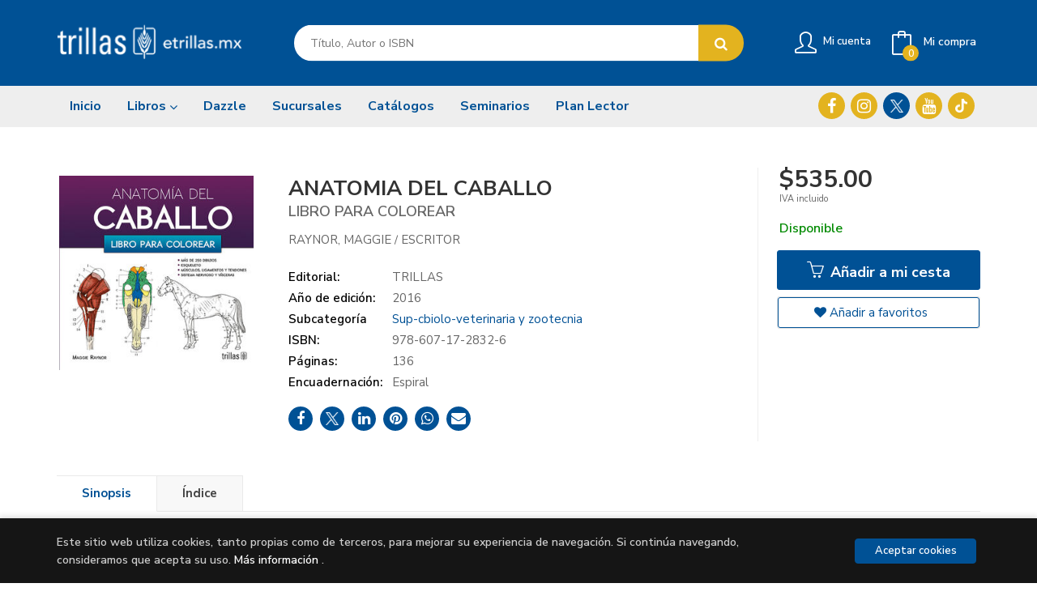

--- FILE ---
content_type: text/html; charset=UTF-8
request_url: https://etrillas.mx/libro/anatomia-del-caballo_11672
body_size: 12508
content:
<!DOCTYPE html>
<html lang="es">
<head>
    <title>ANATOMIA DEL CABALLO. LIBRO PARA COLOREAR. RAYNOR, MAGGIE / Escritor. 9786071728326  Editorial Trillas</title>
    <meta name="google-site-verification" content="kF7TVTbEiH4kyZtM5o-uKVemYSX7E17CMCHhswpb06g" />
    <meta charset="utf-8">
    <meta name="viewport" content="width=device-width, initial-scale=1.0">
    <meta name="description" content="ANATOMIA DEL CABALLO. LIBRO PARA COLOREAR, RAYNOR, MAGGIE / Escritor, $535.00. Este libro cuenta con más de 250 dibujos que ayudarán a las nuevas generaciones de e...">
    <meta name="keywords" content="ANATOMIA DEL CABALLO. LIBRO PARA COLOREAR, RAYNOR, MAGGIE / Escritor">
    <meta name="revisit" content="15 days">
    <meta name="revisit-after" content="1 days">
        <link rel="image_src" href="https://etrillas.mx/imagenes/9786071/978607172832.JPG">
    <meta property="og:type" content="product">
    <meta property="og:image" content="https://etrillas.mx/imagenes/9786071/978607172832.JPG">
    <meta property="og:url" content="https://etrillas.mx/libro/anatomia-del-caballo_11672">
    <meta property="og:title" content="ANATOMIA DEL CABALLO. LIBRO PARA COLOREAR">
    <meta property="og:description" content="ANATOMIA DEL CABALLO. LIBRO PARA COLOREAR, RAYNOR, MAGGIE / Escritor, $535.00. Este libro cuenta con más de 250 dibujos que ayudarán a las nuevas generaciones de e...">
    
            <meta name="robots" content="index,follow">
        
        <link rel="canonical" href="https://etrillas.mx/libro/anatomia-del-caballo_11672">
            
    <link rel="stylesheet" href="https://maxcdn.bootstrapcdn.com/font-awesome/4.7.0/css/font-awesome.min.css">
    <link rel="stylesheet" href="https://cdnjs.cloudflare.com/ajax/libs/simple-line-icons/2.4.1/css/simple-line-icons.css">
    <link rel="stylesheet" type="text/css" href="https://cdnjs.cloudflare.com/ajax/libs/bootstrap3-dialog/1.34.5/css/bootstrap-dialog.min.css">
        <link rel="stylesheet" type="text/css" href="/lightbox/css/lightbox.css">
        <link rel="stylesheet" type="text/css" href="/css/style.css">
    <link rel="stylesheet" type="text/css" href="/css/custom.css">
    <link type="image/x-icon" rel="shortcut icon" href="/images/favicon.ico">

            <!-- Google Tag Manager -->
        <script>
        window.dataLayer = window.dataLayer || [];
        </script>
        <script>(function(w,d,s,l,i){w[l]=w[l]||[];w[l].push({'gtm.start':
        new Date().getTime(),event:'gtm.js'});var f=d.getElementsByTagName(s)[0],
        j=d.createElement(s),dl=l!='dataLayer'?'&l='+l:'';j.async=true;j.src=
        'https://www.googletagmanager.com/gtm.js?id='+i+dl;f.parentNode.insertBefore(j,f);
        })(window,document,'script','dataLayer','GTM-NKHQS9D5');</script>
        <!-- End Google Tag Manager -->
    
        <!-- Facebook Pixel Code -->
    <noscript class="cookie-block-b">
        <script>
        !function(f,b,e,v,n,t,s){if(f.fbq)return;n=f.fbq=function(){n.callMethod?
        n.callMethod.apply(n,arguments):n.queue.push(arguments)};if(!f._fbq)f._fbq=n;
        n.push=n;n.loaded=!0;n.version='2.0';n.queue=[];t=b.createElement(e);t.async=!0;
        t.src=v;s=b.getElementsByTagName(e)[0];s.parentNode.insertBefore(t,s)}(window,
        document,'script','https://connect.facebook.net/en_US/fbevents.js');
        fbq('init', '883348726936266');
        fbq('track', 'PageView');
		
		<!-- 10/04/2025 Evento Itzel-->
		fbq('track', 'ViewContent', {
		content_ids: ['123'], // 'REQUIRED': array of product IDs
		content_type: 'product', // RECOMMENDED: Either product or product_group based on the content_ids or contents being passed.
		});
		
        </script>
        </noscript>
        <noscript><img height="1" width="1" style="display:none" src="https://www.facebook.com/tr?id=883348726936266&ev=PageView&noscript=1"/></noscript>
        <!-- End Facebook Pixel Code -->
        
    <!-- alternativa http://schema.org/Organization, igual pero hay que quitar priceRange -->
    <script type="application/ld+json">
    {
    "@context" : "http://schema.org",
    "@type" : "BookStore",
    "name" : " Editorial Trillas",
    "url" : "https://etrillas.mx",
    "logo": "https://etrillas.mx/images/logo-white.png",
    "address": {
        "@type": "PostalAddress",
        "addressLocality": " CDMX",
        "addressRegion": "México",
        "postalCode": "03340",
        "streetAddress": "Av. Río Churubusco 385 Col. Gral. Pedro María Anaya CDMX, México."
    },
    "priceRange": "$$",
    "image": "https://etrillas.mx/images/logo.png",
    "telephone": "5556884233  ext.1140",
    "email": "atencionecommerce@trillas.mx",
    "sameAs" : [
            "https://www.facebook.com/trillasmx/",            "https://www.instagram.com/trillasmx/",            "https://twitter.com/trillasmx",            "https://www.youtube.com/user/TrillasDev",            "https://www.tiktok.com/@trillasmx?lang=es"    
    ]
    }
    </script>
    <script type="application/ld+json">
    {
    "@context": "http://schema.org",
    "@type": "WebSite",
    "url": "https://etrillas.mx",
    "potentialAction": {
        "@type": "SearchAction",
        "target": "https://etrillas.mx/busqueda/listaLibros.php?tipoBus=full&palabrasBusqueda={search_term_string}",
        "query-input": "required name=search_term_string"
    }
    }
    </script>
    
    <!-- COMENTARIO: Existe el atributo itemCondition para describir el estado de un producto.
    "itemCondition": "$array.campo_estado_libro" -->
    <script type="application/ld+json">
        {
            "@context": "http://schema.org",
            "@type": "Book",
            "name": "ANATOMIA DEL CABALLO",
            "author": "RAYNOR, MAGGIE / Escritor",
                        "publisher": "TRILLAS",
                        "datePublished": "2016",
                
            "isbn": "978-607-17-2832-6",
                
            "numberOfPages": "136",
                                                "offers": {
                "@type": "Offer",
                "price": "535.00",
                "url": "https://etrillas.mx/libro/anatomia-del-caballo_11672",
                                "availability": "http://schema.org/InStock",
                                "priceCurrency": "MXN"
            },
                                    "about": "-El esqueleto-Los músculos, ligamentos y tendones-Los vasos sanguíneos y los ganglios linfáticos-El sistema nervioso-La cabeza-El pie-Las vísceras ",
                        "description": " Este libro cuenta con más de 250 dibujos que ayudarán a las nuevas generaciones de estudiantes y profesionales de veterinaria ecuestre, a familiarizarse con la compleja estructura del caballo. Del libro Anatomía del caballo, de Peter G. Goody, que se utiliza en muchas universidades de todo el mundo, Maggie Raynor, talentosa diseñadora, ha creado un manual práctico de estudios que hace que este aprendizaje sea más fácil y, sobre todo, más divertido.La terminología anatómica se encuentra entre las principales dificultades que enfrentan los estudiosos de esta área. Con este libro, el estudiante debe identificar y colorear las diferentes regiones anatómicas del caballo mediante una serie de ejercicios específicos para cada parte del cuerpo, así como los detalles de su estructura. ",
                        "image": "https://etrillas.mx/imagenes/9786071/978607172832.JPG"
            }
    </script>
    </head>
<body class="page-detalle" onload="" >
<!-- Google Tag Manager (noscript) -->
<noscript><iframe src="https://www.googletagmanager.com/ns.html?id=GTM-NKHQS9D5"
    height="0" width="0" style="display:none;visibility:hidden"></iframe></noscript>
<!-- End Google Tag Manager (noscript) -->

<header id="header" class="header-2">
	<div class="header-middle ">
    	<div class="container">
    		<div class="row">
		        <div id="logotipo" class="col-md-3 col-sm-3">
		            <a href="/index.php">
		                <img title="Ir a la página de inicio" alt=" Editorial Trillas" src="/images/logo-white.png">
		            </a>
		        </div>
				<div id="search" class="col-sm-6">
	                <form name="formBusRapida" id="busqueda" action="/busqueda/listaLibros.php" method="get" onsubmit="return busRapida()">
	                    <input type="hidden" name="tipoBus" id="tipoBus" value="full">
	                    <input id="autocompleta" class="search-text" type="text" name="palabrasBusqueda" placeholder="Título, Autor o ISBN">
	                    <!-- <input type="submit" name="boton" value="" class="btntwo search"> -->
	                    <button class="btntwo search" title="Buscar" type="submit"><i class="fa fa-search"></i></button>
	                    	                </form>
	                <a class="avanzado hidden" href="/busqueda/buscadorAvanzado.php">
	                    <span class="fa fa-angle-right"></span>
	                    Búsqueda avanzada
	                </a>
	            </div>
				<div id="cart" class="col-sm-3">
		
									
					<!--MENU MI CUENTA-->
			        <div id="account" class="dropdown">
			            							<a href="https://etrillas.mx/registro/autenticacion.php"><i class="icon-user icon"></i><span class="btn-login hidden-xs">Mi cuenta</span></a>
									        </div>
			        <!--FIN MENU MI CUENTA-->				
				
					<div id="cart-fixed">
	                    <div id="tt_products_minibasket">
	                        	                        <a class="btntwo btn-cart" href="/cesta/cestaCompra.php"><span class="icon icon-bag"></span> <span class="cart-txt">Mi compra</span> <span class="cantidad-mobile numArticulos">0</span></a>
	                        	                        <ul id="contentMiniCesta">
	                            <li id="miniCesta">
	                                
	                            </li>
	                            <li>
	                                <a class="btn-cart-checkout" href="/cesta/cestaCompra.php">Ver Mi Compra</a>
	                            </li>
	                        </ul>
	                    </div>
					</div>
					
				</div><!--/cart-->

				<button type="button" class="navbar-toggle" data-toggle="collapse" data-target="#navbar-collapse-1">
	                <span class="sr-only"></span>
	                <span class="icon-bar"></span>
	                <span class="icon-bar"></span>
	                <span class="icon-bar"></span>
	            </button>
			</div>
		</div>
	</div><!--/header-middle-->

	<div class="header-nav">
    	<div class="container">
		        <nav class="navbar navbar-default" role="navigation">
	               <div class="collapse navbar-collapse" id="navbar-collapse-1">
	                    <ul class="nav navbar-nav">
	                        	                        <li ><a href="/index.php"><span>Inicio</span></a></li>

																					<li class="dropdown">
								<a class="hidden-xs" href="/home_libros" class="dropdown-toggle" data-toggle="dropdown">Libros <i class="fa fa-angle-down" aria-hidden="true"></i></a>
								<a class="visible-xs" href="/home_libros">Libros</a>
								<ul class="dropdown-menu dropdown-menu-cabecera">
									<ul class="menu-explorar">
																				<span class="main-nav-title">Explorar</span>
																				<li><a href="https://etrillas.mx/busqueda/listaLibros.php?tipoArticulo=L&pagSel=1&diasNovedad=60">Novedades</a></li>
																				<li><a href="https://etrillas.mx/especial/recomendaciones/15/" target="_blank">Recomendaciones</a></li>
																				<li><a href="https://dazzle.mx/library/">eBooks</a></li>
																				<li><a href="https://etrillas.mx/busqueda/listaLibros.php?tipoArticulo=L">Ver Todos</a></li>
										
																			</ul>
																		<span class="main-nav-title">Categorías</span>
									<ul class="menu-materias">
																				<li >
											<a href="/libros-de/administracion-empresas-y-gestion-00/" title="Administración, empresas y gestión">Administración, empresas y gestión</a>
										</li>
																				<li >
											<a href="/libros-de/adulto-mayor-01/" title="Adulto mayor">Adulto mayor</a>
										</li>
																				<li >
											<a href="/libros-de/animales-y-mascotas-02/" title="Animales y mascotas">Animales y mascotas</a>
										</li>
																				<li >
											<a href="/libros-de/arquitectura-03/" title="Arquitectura">Arquitectura</a>
										</li>
																				<li >
											<a href="/libros-de/artes-04/" title="Artes">Artes</a>
										</li>
																				<li >
											<a href="/libros-de/comics-y-novela-grafica-05/" title="Comics y novela gráfica">Comics y novela gráfica</a>
										</li>
																				<li >
											<a href="/libros-de/diseno-06/" title="Diseño">Diseño</a>
										</li>
																				<li >
											<a href="/libros-de/divulgacion-cientifica-07/" title="Divulgación científica">Divulgación científica</a>
										</li>
																				<li >
											<a href="/libros-de/ecologia-y-medio-ambiente-08/" title="Ecología y medio ambiente">Ecología y medio ambiente</a>
										</li>
																				<li >
											<a href="/libros-de/economia-y-finanzas-09/" title="Economía y finanzas">Economía y finanzas</a>
										</li>
																				<li >
											<a href="/libros-de/esoterismo-astrologia-y-metafisica-10/" title="Esoterismo, astrología y metafísica">Esoterismo, astrología y metafísica</a>
										</li>
																				<li >
											<a href="/libros-de/estrategias-de-estudio-11/" title="Estrategias de estudio">Estrategias de estudio</a>
										</li>
																				<li >
											<a href="/libros-de/familia-y-parejas-12/" title="Familia y parejas">Familia y parejas</a>
										</li>
																				<li >
											<a href="/libros-de/frases-refranes-y-poesia-13/" title="Frases, refranes y poesía">Frases, refranes y poesía</a>
										</li>
																				<li >
											<a href="/libros-de/gastronomia-14/" title="Gastronomía">Gastronomía</a>
										</li>
																				<li >
											<a href="/libros-de/historia-15/" title="Historia">Historia</a>
										</li>
																				<li >
											<a href="/libros-de/hogar-y-jardineria-16/" title="Hogar y jardinería">Hogar y jardinería</a>
										</li>
																				<li >
											<a href="/libros-de/idiomas-18/" title="Idiomas">Idiomas</a>
										</li>
																				<li >
											<a href="/libros-de/infantil-19/" title="Infantil">Infantil</a>
										</li>
																				<li >
											<a href="/libros-de/informatica-y-computacion-20/" title="Informática y computación">Informática y computación</a>
										</li>
																				<li >
											<a href="/libros-de/juvenil-21/" title="Juvenil">Juvenil</a>
										</li>
																				<li >
											<a href="/libros-de/leyes-y-reglamentos-22/" title="Leyes y reglamentos">Leyes y reglamentos</a>
										</li>
																				<li >
											<a href="/libros-de/linguistica-23/" title="Lingüística">Lingüística</a>
										</li>
																				<li >
											<a href="/libros-de/novelas-y-cuentos-literaros-24/" title="Novelas y cuentos literaros">Novelas y cuentos literaros</a>
										</li>
																				<li >
											<a href="/libros-de/oficios-y-manualidades-25/" title="Oficios y manualidades">Oficios y manualidades</a>
										</li>
																				<li >
											<a href="/libros-de/religion-26/" title="Religión">Religión</a>
										</li>
																				<li >
											<a href="/libros-de/salud-deportes-y-bienestar-27/" title="Salud, deportes y bienestar">Salud, deportes y bienestar</a>
										</li>
																				<li >
											<a href="/libros-de/sociedad-28/" title="Sociedad">Sociedad</a>
										</li>
																				<li >
											<a href="/libros-de/superacion-personalautoayuda-29/" title="Superación personal/autoayuda">Superación personal/autoayuda</a>
										</li>
																				<li >
											<a href="/libros-de/tiempo-libre-30/" title="Tiempo libre">Tiempo libre</a>
										</li>
																				<li >
											<a href="/libros-de/preescolar-38/" title="Preescolar">Preescolar</a>
										</li>
																				<li >
											<a href="/libros-de/primaria-39/" title="Primaria">Primaria</a>
										</li>
																				<li >
											<a href="/libros-de/secundaria-40/" title="Secundaria">Secundaria</a>
										</li>
																				<li >
											<a href="/libros-de/bachillerato-41/" title="Bachillerato">Bachillerato</a>
										</li>
																				<li >
											<a href="/libros-de/superior-42/" title="Superior">Superior</a>
										</li>
																				<li >
											<a href="/libros-de/docencia-43/" title="Docencia">Docencia</a>
										</li>
										
									</ul>
																	</ul>
							</li>
							
							
	                        	                        <li ><a href="https://dazzle.mx/library/" target="_blank"><span>Dazzle</span></a></li>

							
	                        	                        <li ><a href="/nuestras-librerias.php"><span>Sucursales</span></a></li>

							
	                        	                        <li ><a href="https://etrillas.mx/material/LandingCatalogo4/landingCatalogo.html" target="_blank"><span>Catálogos</span></a></li>

							
	                        	                        <li ><a href="/historicowebinar"><span>Seminarios</span></a></li>

							
	                        	                        <li ><a href="https://linktr.ee/EditorialTrillas" target="_blank"><span>Plan Lector</span></a></li>

							
	                        

	                        	                        <li class="visible-xs "><a href="/especial/quienes-somos">Quiénes somos</a></li>
	                        	                        <li class="visible-xs "><a href="/contacto">Contacto</a></li>
	                        	                        <li class="visible-xs  line-off"><a href="http://contacto">contacto</a></li>
	                        

	                        
	                    </ul>

	                    	                    <ul class="social-networks hidden-xs">
	                        	                        <li class="facebook">
	                            <a title="FACEBOOK" target="_blank" href="https://www.facebook.com/trillasmx/"><i class="fa fa-facebook"></i></a>
	                        </li>
	                        	                        <li class="instagram">
	                            <a title="INSTAGRAM" target="_blank" href="https://www.instagram.com/trillasmx/"><i class="fa fa-instagram"></i></a>
	                        </li>
	                        	                        <li class="twitter">
	                            <a title="TWITTER" target="_blank" href="https://twitter.com/trillasmx"><i class="fa fa-twitter"></i></a>
	                        </li>
	                        	                        <li class="youtube">
	                            <a title="YOUTUBE" target="_blank" href="https://www.youtube.com/user/TrillasDev"><i class="fa fa-youtube"></i></a>
	                        </li>
	                        	                        <li class="tiktok">
	                            <a title="TIKTOK" target="_blank" href="https://www.tiktok.com/@trillasmx?lang=es"><i class="fa fa-tiktok"></i></a>
	                        </li>
	                        
	                    </ul>
	                    
					</div>
				</div>
    	</div>
    </div><!--/header-nav-->
</header>

<div class="container main-container">
    <div class="row">

 
<div class="content col-md-12">
    <div>
        <div class="fichaDetalle">

            <div id="detimg">
                				<img id="detportada" src="https://etrillas.mx/imagenes/9786071/978607172832.JPG" alt="ANATOMIA DEL CABALLO" title="ANATOMIA DEL CABALLO">
				                                
                                    <a id="9786071728326" class="googlebooks" style="display:none" onclick="ProcessPreview('9786071728326')"></a>
                				
				
                            
            </div>
			
			<dl class="summary">
                <h1 id="titulo">ANATOMIA DEL CABALLO</h1>
                                <h2>LIBRO PARA COLOREAR</h2>
                                <p id="autor">                    		<span class="nomesigas" data-link="L2F1dG9yL3JheW5vci1tYWdnaWUv">RAYNOR, MAGGIE </span>		            /        		<span class="nomesigas" data-link="L2F1dG9yL2VzY3JpdG9yLw=="> Escritor</span>		    





</p>
				
				
	            <div class="precioDetalle-mobile precioDetalle">
	                <div class="wraper-precioDetalle">
	                    	                        <div class="infoprices">
	                            <span class="despues">$535.00</span>
	                        </div>
                            <!-- poner 0 en lugar de 9999 para que se muestre el $ de impuesto -->
                            <div class="iva"> IVA incluido</div>
								                                     
	                </div>
					
							                <div class="disponibilidad">
		                  <span class="green" id="disponibilidad">Disponible</span>
		                </div>
					                </div>				
                
				
				                	<dt>Editorial:</dt>
                    					<dd  class="editorial"><span class="nomesigas" data-link="L2VkaXRvcmlhbC90cmlsbGFzLzEv">TRILLAS</span></dd>
													
								
                                                        <dt>Año de edición: </dt>
                    <dd>2016</dd>
                                                    
                                <dt>Subcategoría</dt>
                <dd><a href="/libros-de/sup-cbiolo-veterinaria-y-zootecnia-420308/" class="" title="Mostrar todos los libros de la materia">Sup-cbiolo-veterinaria y zootecnia</a></dd>
                                
                    
                <dt>ISBN:</dt>
                <dd>978-607-17-2832-6</dd>
                <div class="clear"></div>
                                
                                <dt>Páginas:</dt>
                <dd>136</dd>
                <div class="clear"></div>
                                
                                                            <dt>Encuadernación:</dt>
                                        <dd>Espiral</dd>
                    <div class="clear"></div>
                
                                                    
                                    
                
                
                
                                <div id="share-links"></div>
                
                                                                                                      
            </dl>
		</div> <!-- fin fichaDetalle-->
    
        <div class="price-col">
            <div class="precioDetalle">
                <div class="wraper-precioDetalle">
                                            <div class="infoprices">
                            <span class="despues">$535.00</span>
                        </div>
                        <!-- poner 0 en lugar de 9999 para que se muestre el $ de impuesto -->
                        <div class="iva"> IVA incluido</div>
						                                     
                </div>
				
					                <div class="disponibilidad">
	                  <span class="green" id="disponibilidad2">Disponible</span>
	                </div>
				            </div>


                        
            
                        
			<div class="cta-wrapper">
				                    <button id="botonComprar" data-id="11672" class="btn buy" title="Añadir a Mi Compra"><span class="icon icon-basket"></span> Añadir a mi cesta</button>
					
					                    
                    							</div>


            
             
              
            
                      
                        
                        
            			
			                                 
            			
				            <div class="wraper-detalle">
                    <span class="btn btn-secondary btn-lg btn-block btnfavoritos nomesigas" data-link="L2Zhdm9yaXRvcy9pbnNGYXZvcml0by5waHA/Y29kQXJ0aWN1bG89MTE2NzI=">
						<i class="fa fa-heart"></i>
						Añadir a favoritos
					</span>
	            </div>
             
						
						
			        </div>



		
			<div id="detpestanias">
                <ul id="detnavtab">
                                    <li><a href="#tabsinopsis">Sinopsis</a></li>
                                                    <li><a href="#tabindice">Índice</a></li>
                                
                                                
                


                </ul>

                <div class="clear"></div>

                                 <div id="tabindice" >
                    <p class="bodytext">-El esqueleto<BR>-Los músculos, ligamentos y tendones<BR>-Los vasos sanguíneos y los ganglios linfáticos<BR>-El sistema nervioso<BR>-La cabeza<BR>-El pie<BR>-Las vísceras </p>
                </div>
                
                                <div id="tabsinopsis" >
                                                            <p class="bodytext">Este libro cuenta con más de 250 dibujos que ayudarán a las nuevas generaciones de estudiantes y profesionales de veterinaria ecuestre, a familiarizarse con la compleja estructura del caballo. Del libro Anatomía del caballo, de Peter G. Goody, que se utiliza en muchas universidades de todo el mundo, Maggie Raynor, talentosa diseñadora, ha creado un manual práctico de estudios que hace que este aprendizaje sea más fácil y, sobre todo, más divertido.La terminología anatómica se encuentra entre las principales dificultades que enfrentan los estudiosos de esta área. Con este libro, el estudiante debe identificar y colorear las diferentes regiones anatómicas del caballo mediante una serie de ejercicios específicos para cada parte del cuerpo, así como los detalles de su estructura. </p>
                                    </div>
                
                
                     
                
                
                                


                
                

            </div><!--detpestanias-->

				            <div class="block">
	                <h2 class="title">Artículos relacionados</h2>
	                <ul class="listado_libros books grid">
	                    	                        <li class="item">
	                            
    <div class="portada">
        <div>
            <a href="/libro/vademecum-de-farmacologia-veterinaria-en-perros-y-gatos_29506" class="productClick" data-id="29506" data-name="VADEMECUM DE FARMACOLOGIA VETERINARIA EN PERROS Y GATOS" data-brand="Libros"><img class="foto" src="https://etrillas.mx/imagenes/9786071/978607174746.JPG" alt="VADEMECUM DE FARMACOLOGIA VETERINARIA EN PERROS Y GATOS" title="VADEMECUM DE FARMACOLOGIA VETERINARIA EN PERROS Y GATOS">
                        
            
                        </a>
        </div>
    </div>
    <form>
        <dl class="dublincore">
            <dd class="title"><a href="/libro/vademecum-de-farmacologia-veterinaria-en-perros-y-gatos_29506" title="VADEMECUM DE FARMACOLOGIA VETERINARIA EN PERROS Y GATOS" class="productClick" data-id="29506" data-name="VADEMECUM DE FARMACOLOGIA VETERINARIA EN PERROS Y GATOS" data-brand="Libros">VADEMECUM DE FARMACOLOGIA VETERINARIA EN PERROS Y GATOS</a></dd>
            <dd class="creator">                        GONZALEZ CARRO, MIGUEL ANGEL             /             Escritor    
</dd>
            <!--<dd class="publisher">TRILLAS</dd>
            <dd>21/06/2024</dd>-->

                            <dd class="mulsinop">El autor pone al alcance del estudiante, del veterinario recién egresado e, incluso, del especialista las propiedades y la composición de los medicamentos que más se utilizan en la práctica diaria de la medicina en animales. La información está organizada para facilitar, en cualquier momento, la consulta de este breve prontuario de farmacología veterinaria en perros y gatos. ...</dd>
            
                            <dd class="disponibilidad green" > Disponible</dd>
                    </dl>
        
        <div class="botones">
            <p class="precio">
                                    <strong>$869.00</strong>
                            </p>
                        <div class="formulario">
                                <button id="href_dispo_29506" style="" data-id="29506" class="btntwo botonComprar" title="Añadir a Mi Compra">Comprar</button>
                            </div>
                    </div>
        
    </form>
	                        </li>
	                    	                        <li class="item">
	                            
    <div class="portada">
        <div>
            <a href="/libro/cirugia-de-campo-en-animales-de-abasto_29512" class="productClick" data-id="29512" data-name="CIRUGIA DE CAMPO EN ANIMALES DE ABASTO" data-brand="Libros"><img class="foto" src="https://etrillas.mx/imagenes/9786071/978607174760.JPG" alt="CIRUGIA DE CAMPO EN ANIMALES DE ABASTO" title="CIRUGIA DE CAMPO EN ANIMALES DE ABASTO">
                        
            
                        </a>
        </div>
    </div>
    <form>
        <dl class="dublincore">
            <dd class="title"><a href="/libro/cirugia-de-campo-en-animales-de-abasto_29512" title="CIRUGIA DE CAMPO EN ANIMALES DE ABASTO" class="productClick" data-id="29512" data-name="CIRUGIA DE CAMPO EN ANIMALES DE ABASTO" data-brand="Libros">CIRUGIA DE CAMPO EN ANIMALES DE ABASTO</a></dd>
            <dd class="creator">                        ORDOÑEZ MEDINA, RAFAEL             /             Escritor TOVAR CORONA, IRMA             /             Escritor    
</dd>
            <!--<dd class="publisher">TRILLAS</dd>
            <dd>17/06/2024</dd>-->

                            <dd class="mulsinop">En esta obra, el cirujano veterinario de campo, dedicado a las especies de abasto, encontrará alternativas con las que podrá enfrentar dificultades propias de las múltiples y diversas cirugías realizadas en el sitio donde habitan los animales: carencia de equipo e instalaciones, ni ayuda especializada, que le garanticen resultados satisfactorios tanto en su ejercicio profesiona...</dd>
            
                            <dd class="disponibilidad green" > Disponible</dd>
                    </dl>
        
        <div class="botones">
            <p class="precio">
                                    <strong>$419.00</strong>
                            </p>
                        <div class="formulario">
                                <button id="href_dispo_29512" style="" data-id="29512" class="btntwo botonComprar" title="Añadir a Mi Compra">Comprar</button>
                            </div>
                    </div>
        
    </form>
	                        </li>
	                    	                        <li class="item">
	                            
    <div class="portada">
        <div>
            <a href="/libro/crianza-de-gallos-de-pelea_29379" class="productClick" data-id="29379" data-name="CRIANZA DE GALLOS DE PELEA" data-brand="Libros"><img class="foto" src="https://etrillas.mx/imagenes/9786071/978607174634.JPG" alt="CRIANZA DE GALLOS DE PELEA" title="CRIANZA DE GALLOS DE PELEA">
                        
            
                        </a>
        </div>
    </div>
    <form>
        <dl class="dublincore">
            <dd class="title"><a href="/libro/crianza-de-gallos-de-pelea_29379" title="CRIANZA DE GALLOS DE PELEA" class="productClick" data-id="29379" data-name="CRIANZA DE GALLOS DE PELEA" data-brand="Libros">CRIANZA DE GALLOS DE PELEA</a></dd>
            <dd class="creator">                        TRILLAS             /             Escritor    
</dd>
            <!--<dd class="publisher">TRILLAS</dd>
            <dd>18/09/2023</dd>-->

                            <dd class="mulsinop">Crianza de gallos de pelea pertenece a la serie Negocios agropecuarios, la cual orientará a quienes deseen aprender y desarrollar un negocio de tipo agrícola o pecuario, tal como elaborar diferentes productos ya sean cárnicos o a base de leche, criar distintas clases de animales con fines reproductivos, o bien, dedicarse al turismo rural. Asimismo, será de mucha utilidad para...</dd>
            
                            <dd class="disponibilidad green" > Disponible</dd>
                    </dl>
        
        <div class="botones">
            <p class="precio">
                                    <strong>$275.00</strong>
                            </p>
                        <div class="formulario">
                                <button id="href_dispo_29379" style="" data-id="29379" class="btntwo botonComprar" title="Añadir a Mi Compra">Comprar</button>
                            </div>
                    </div>
        
    </form>
	                        </li>
	                    	                        <li class="item">
	                            
    <div class="portada">
        <div>
            <a href="/libro/vademecum-de-farmacologia-en-rumiantes_29235" class="productClick" data-id="29235" data-name="VADEMECUM DE FARMACOLOGIA EN RUMIANTES" data-brand="Libros"><img class="foto" src="https://etrillas.mx/imagenes/9786071/978607174509.JPG" alt="VADEMECUM DE FARMACOLOGIA EN RUMIANTES" title="VADEMECUM DE FARMACOLOGIA EN RUMIANTES">
                        
            
                        </a>
        </div>
    </div>
    <form>
        <dl class="dublincore">
            <dd class="title"><a href="/libro/vademecum-de-farmacologia-en-rumiantes_29235" title="VADEMECUM DE FARMACOLOGIA EN RUMIANTES" class="productClick" data-id="29235" data-name="VADEMECUM DE FARMACOLOGIA EN RUMIANTES" data-brand="Libros">VADEMECUM DE FARMACOLOGIA EN RUMIANTES</a></dd>
            <dd class="creator">                        GONZALEZ CARRO, MIGUEL ANGEL             /             Escritor    
</dd>
            <!--<dd class="publisher">TRILLAS</dd>
            <dd>09/01/2023</dd>-->

                            <dd class="mulsinop">Para los veterinarios dedicados a la clínica de campo, el tener a la mano un libro práctico de cosulta farmacológica de bovinos, caprinos y ovinos resulta de gran ayuda, así como un compañero inseparable , ya sea en una empresa lechera, en algún recóndito pueblo o en una ranchería lejana. Sobre todo a los médicos que inician su vida profesional en esta área, el presente vademéc...</dd>
            
                            <dd class="disponibilidad green" > Disponible</dd>
                    </dl>
        
        <div class="botones">
            <p class="precio">
                                    <strong>$739.00</strong>
                            </p>
                        <div class="formulario">
                                <button id="href_dispo_29235" style="" data-id="29235" class="btntwo botonComprar" title="Añadir a Mi Compra">Comprar</button>
                            </div>
                    </div>
        
    </form>
	                        </li>
	                    	                        <li class="item">
	                            
    <div class="portada">
        <div>
            <a href="/libro/tecnicas-quirurgicas-en-bovinos_28968" class="productClick" data-id="28968" data-name="TÉCNICAS QUIRÚRGICAS EN BOVINOS" data-brand="Libros"><img class="foto" src="https://etrillas.mx/imagenes/9786071/978607174235.JPG" alt="TÉCNICAS QUIRÚRGICAS EN BOVINOS" title="TÉCNICAS QUIRÚRGICAS EN BOVINOS">
                        
            
                        </a>
        </div>
    </div>
    <form>
        <dl class="dublincore">
            <dd class="title"><a href="/libro/tecnicas-quirurgicas-en-bovinos_28968" title="TÉCNICAS QUIRÚRGICAS EN BOVINOS" class="productClick" data-id="28968" data-name="TÉCNICAS QUIRÚRGICAS EN BOVINOS" data-brand="Libros">TÉCNICAS QUIRÚRGICAS EN BOVINOS</a></dd>
            <dd class="creator">                        ORDOÑEZ MEDINA, RAFAEL             /             Escritor    
</dd>
            <!--<dd class="publisher">TRILLAS</dd>
            <dd>26/10/2021</dd>-->

                            <dd class="mulsinop">Dentro del trabajo profesional del médico veterinario, la cirugía de bovinos desempeña un papel relevante para quienes se dedican a la crianza y reproducción de esta especie.El presente texto reúne a un importante grupo de especialistas en cirugía de bovinos, quienes exponen su experiencia teórica y práctica. Se destaca la importancia de los cuidados pre y posoperatorios, el us...</dd>
            
                            <dd class="disponibilidad green" > Disponible</dd>
                    </dl>
        
        <div class="botones">
            <p class="precio">
                                    <strong>$549.00</strong>
                            </p>
                        <div class="formulario">
                                <button id="href_dispo_28968" style="" data-id="28968" class="btntwo botonComprar" title="Añadir a Mi Compra">Comprar</button>
                            </div>
                    </div>
        
    </form>
	                        </li>
	                    	                        <li class="item">
	                            
    <div class="portada">
        <div>
            <a href="/libro/zootecnia-equina_28917" class="productClick" data-id="28917" data-name="ZOOTECNIA EQUINA" data-brand="Libros"><img class="foto" src="https://etrillas.mx/imagenes/9786071/978607174223.JPG" alt="ZOOTECNIA EQUINA" title="ZOOTECNIA EQUINA">
                        
            
                        </a>
        </div>
    </div>
    <form>
        <dl class="dublincore">
            <dd class="title"><a href="/libro/zootecnia-equina_28917" title="ZOOTECNIA EQUINA" class="productClick" data-id="28917" data-name="ZOOTECNIA EQUINA" data-brand="Libros">ZOOTECNIA EQUINA</a></dd>
            <dd class="creator">                        REAL VENEGAS, CESAR OCTAVIO             /             Escritor    
</dd>
            <!--<dd class="publisher">TRILLAS</dd>
            <dd>15/07/2021</dd>-->

                            <dd class="mulsinop">Para destacar la importancia que reviste la industria equina tanto en países desarrollados como de economías emergentes, basta destacar que la misma genera numerosas fuentes de trabajo y propicia el ingreso de divisas en virtud de la gran variedad de actividades que surgen alrededor de ella. México, junto con Estados Unidos, Brasil, Argentina, Rusia y China, ocupa un sitio prep...</dd>
            
                            <dd class="disponibilidad green" > Disponible</dd>
                    </dl>
        
        <div class="botones">
            <p class="precio">
                                    <strong>$495.00</strong>
                            </p>
                        <div class="formulario">
                                <button id="href_dispo_28917" style="" data-id="28917" class="btntwo botonComprar" title="Añadir a Mi Compra">Comprar</button>
                            </div>
                    </div>
        
    </form>
	                        </li>
	                    
	                </ul>
	            </div>
			
                                        
            

            <!--
			            -->

			
                        
            
    </div>          
</div>


<div id="modal-preview" class="modal fade in" tabindex="-1" role="dialog" aria-hidden="false">
    <div class="modal-dialog modal-lg">
        <div class="modal-content">
            <div class="modal-header">
                <button class="close" type="button" data-dismiss="modal"><i class="fa fa-times" aria-hidden="true"></i></button>
                <h4 class="modal-title">Vista previa: <small>ANATOMIA DEL CABALLO. LIBRO PARA COLOREAR</small></h4>
            </div>
            <div id="modal-body" class="modal-body"></div>
        </div>
    </div>
</div>


<!-- Modal Enviar amigo -->

<!-- Modal Avisador de stock -->


<!-- Modal Reservar -->

<!-- Modal Comentar -->

<!-- Modal Click & collect -->

            </div><!--cierre primary -->
        </div><!--cierre row -->
    </div><!--cierre content -->

	<footer id="footer">

		
		<div class="footer-bottom container">
			<div class="row">
	            <div class="col-md-3">
					<img class="footer-logo" title="Ir a la página de inicio" alt=" Editorial Trillas" src="/images/logo-white.png"/>

					<div class="contact-info hidden">
						<div>Av. Río Churubusco 385 Col. Gral. Pedro María Anaya CDMX, México.</div>
						<span>03340</span>
						<span> CDMX</span>
						<span>(México)</span>
					</div>

					                    <ul class="social-networks">
                                                <li class="facebook">
                            <a title="FACEBOOK" target="_blank" href="https://www.facebook.com/trillasmx/"><i class="fa fa-facebook"></i></a>
                        </li>
                                                <li class="instagram">
                            <a title="INSTAGRAM" target="_blank" href="https://www.instagram.com/trillasmx/"><i class="fa fa-instagram"></i></a>
                        </li>
                                                <li class="twitter">
                            <a title="TWITTER" target="_blank" href="https://twitter.com/trillasmx"><i class="fa fa-twitter"></i></a>
                        </li>
                                                <li class="youtube">
                            <a title="YOUTUBE" target="_blank" href="https://www.youtube.com/user/TrillasDev"><i class="fa fa-youtube"></i></a>
                        </li>
                                                <li class="tiktok">
                            <a title="TIKTOK" target="_blank" href="https://www.tiktok.com/@trillasmx?lang=es"><i class="fa fa-tiktok"></i></a>
                        </li>
                        
                    </ul>
                    				</div>
	            <div class="footer-menu col-md-3 col-sm-4">
	            	<h2>Contacto</h2>
					<ul>
                		<li><i class="fa fa-phone" aria-hidden="true"></i><a href="tel:5556884233  ext.1140">5556884233  ext.1140</a></li>
   						<li><a href="mailto:atencionecommerce@trillas.mx" target="_blank"><i class="fa fa-envelope" aria-hidden="true"></i>atencionecommerce@trillas.mx</a></li>
						<li><a href="/contacto"><i class="fa fa-comment" aria-hidden="true"></i>Formulario de contacto</a></li>
					</ul>
				</div>
	            <div class="footer-menu col-md-3 col-sm-4">
	            	<h2>Páginas legales</h2>
					<ul>
													<li><a href="/especial/aviso-legal">Aviso legal</a></li>
													<li><a href="/especial/condiciones-de-venta">Condiciones de venta</a></li>
													<li><a href="/proteccion-de-datos">Protección de datos</a></li>
													<li><a href="/especial/politica-de-cookies">Política de Cookies</a></li>
						
					</ul>
				</div>
	            <div class="footer-menu col-md-3 col-sm-4">
					<h2>Atención al cliente</h2>
					<ul>
                        							<li><a href="/pedidos-especiales/">Pedidos especiales y al extranjero</a></li>
													<li><a href="/especial/quienes-somos">Quiénes somos</a></li>
													<li><a href="/PoliticaDevolucion">Política devoluciones librerias</a></li>
													<li><a href="https://wa.me/525548741579">Contacto WhatsApp </a></li>
													<li><a href="/pedidos-especiales/">Atencion especial mayoristas o escuelas</a></li>
						

						   					</ul>
				</div>
			</div>
			<div class="footer-copyright">
				<div class="row">
		            <div class="col-sm-12">
						<p class="info-name">
							2026 &copy; <strong> Editorial Trillas</strong>. Todos los Derechos Reservados |
							<a href="https://editorial.trevenque.es/productos/weblib/" title="Desarrollado por Grupo Trevenque" target="_blank">Grupo Trevenque</a>
						</p>
					</div>
				</div>
			</div>
		</div>
		

<!--Start of Zopim Live Chat Script-->
	<!-- Start of elbazardelibro Zendesk Widget script -->
		<script src="//code.jivosite.com/widget/i7I5Zh0pFG" async></script>
	<!-- End of elbazardelibro Zendesk Widget script -->
<!--End of Zopim Live Chat Script-->


	</footer>

    <div id="dialogAlert" style="display:none"></div>
    </div><!--cierre container -->


	<a href="#" class="scrollToTop"><i class="fa fa-chevron-up" aria-hidden="true"></i></a>


<div id="cookie-compliant">
	<div class="container">
		<div class="row">
			
			<div id="introcookies">
				<div class="col-sm-9 col-xs-12 introcookies-text">
					<div>
						<p>Este sitio web utiliza cookies, tanto propias como de terceros, para mejorar su experiencia de navegación. Si continúa navegando, consideramos que acepta su uso.  <a href="/politica-de-cookies" title="Más información">Más información</a>  <a href="#" onclick="showConfigCookies(event);"></a>.</p>
					</div>
				</div>
				<div class="col-sm-3 col-xs-12 text-right">
					<button type="button" id="cookie-accept" class="btn btn-accept" aria-label="Close">Aceptar cookies</button>
					<!-- button type="button" id="cookie-refuse" class="btn btn-dismiss" aria-label="Close">Denegar</button -->
				</div>
			</div>

			<div id="configcookies">
				<div class="row">
					<div class="col-md-12">
						<form name="formCookies" id="formCookies" action="#" method="post">
							<h2></h2>
							
							
							
							<ul class="lista-check">
								<li>
									<div class="primary">
										<input type="checkbox" id="cookie_a" name="cookie_a" value="1" checked="checked" disabled="disabled">
										<label for="cookie_a"><strong></strong></label>
									</div>
									
								</li>
								<li>
									<div class="primary">
										<input type="checkbox" id="cookie_b" name="cookie_b" value="1">
										<label for="cookie_b"><strong></strong></label>
									</div>
									
								</li>
								<li>
									<div class="primary">
										<input type="checkbox" id="cookie_c" name="cookie_c" value="1">
										<label for="cookie_c"><strong></strong></label>
									</div>
									
								</li>
							</ul>

							
							<div class="row">
								<div class="col-md-12 botones">
									<button type="button" id="aceptartodas" class="btn btn-accept"></button>
									<button type="button" id="grabarAceptar" class="btn btn-accept" onclick="grabaCookies(event);"></button>
								</div>
							</div>
						</form>
					</div>
				</div>
			</div>

		</div>
	</div>
</div>

<script type="text/javascript" src="/js/cookieblock-1.1.0.js"></script>
<script>
	var cb = new CookieBlock({
		browsing: '',
		scrolling: '',
	});
	cb.setIgnore(['/politica-de-cookies']);
	cb.setAnalytics('');
	cb.setDebug(false);
	cb.init();

	$(document).ready(function() {

		function showConfigCookies(e)
		{   
			e.preventDefault();
			$("#configcookies").slideDown(200);
			$("#introcookies").slideUp(100);
		}

		function grabaCookies(e)
		{   
			e.preventDefault();

			var form = document.formCookies;
			var cookiesActivas = "a";

			//console.log("cookie_b:"+form.cookie_b.checked);
			if (form.cookie_b.checked) {
				cookiesActivas += "-b";
			}

			//console.log("cookie_c:"+form.cookie_c.checked);
			if (form.cookie_c.checked) {
				cookiesActivas += "-c";
			}

			$("#cookie-compliant").hide();

			//console.log("cookiesActivas:"+cookiesActivas);
			cb.setCookieExt("ALLOW_COOKIES", cookiesActivas);
			cb.init();
							dataLayer.push({
					'cookieValue': cookiesActivas,
					'event': 'cookieLayerSet'
				});
				//console.log("3. " + cookiesActivas);
					}

				var consentedCookies = cb.getCookieExt()
		if (consentedCookies !== undefined) {
			console.log("consentedCookies: " + consentedCookies);
			dataLayer.push({
				'cookieValue': consentedCookies,
				'event': 'cookieLayerSet'
			});
		}
			});
</script>

<script type="text/javascript">
	/** Variables configuración **/
	var rutaHtml = "";
	var rutaImg = "/images";
	var paginaActual = "detalle.php";
	var paramMoneda = "$|I|2|.|,|S";
	var totalArticulosCesta = 0;
	var slider = 0;
	var autocomplete = 1;
	var analytics = "";
	var GTM = "GTM-NKHQS9D5";
	var afiliado = "";
	var stickyHeader = "1";
	/** Variables texto **/
	var emailIncorrecto = "El e-mail no es correcto";
	var aceptar = "Aceptar";
	var cancelar = "Cancelar";
	var verCesta = "Ver Mi Compra";
	var seguirComprando = "Seguir comprando";
	var artInsCestaOK = "Artículo añadido a mi cesta";
	var verTodos = "Ver todos";
	var introPalBusqueda = "Introduce las palabras de búsqueda";
	var notifOK = "";
	var notifERR = "";
	var notifINFO = "";
	var numArticulosCarritoCab = "";
	var noArticulosCesta= "No hay artículos en la cesta";
	var verMas = "Ver más";
	var verMenos = "Ver menos";
</script>

<script type="text/javascript" src="/js/jquery.js" ></script>
<script type="text/javascript" src="/js/jquery-ui.min.js"></script>
<script type="text/javascript" src="/js/jquery.pnotify.min.js"></script>
<script type="text/javascript" src="/js/bootstrap.min.js"></script>
<script type="text/javascript" src="/js/validator.min.js"></script>
<script src="https://cdnjs.cloudflare.com/ajax/libs/bootstrap3-dialog/1.34.5/js/bootstrap-dialog.min.js"></script>
<script type="text/javascript" src="/js/jquery-labelauty.js"></script>
<script type="text/javascript" src="/js/slick.min.js"></script>

	<script type="text/javascript" src="/js/jquery.idTabs.min.js" ></script>
	<script type="text/javascript" src="/lightbox/js/lightbox.min.js"></script>
	<script type="text/javascript" src="https://www.google.com/jsapi"></script>
	<script type="text/javascript" src="/js/googlebooks.js"></script>
	<script type="text/javascript" src="https://books.google.com/books?bibkeys=9786071728326&jscmd=viewapi&callback=ProcessGBSBookInfo"></script>
	<script type="text/javascript" src="/js/jssocials.min.js"></script>

<script type="text/javascript" src="/js/check.js"></script>
<script type="text/javascript" src="/js/util.js"></script>
<script type="text/javascript" src="/js/general.js"></script>

        <script type="text/javascript">
    var CaptchaCallback = function() {
            };
    </script>
    <script src='https://www.google.com/recaptcha/api.js?hl=es&onload=CaptchaCallback&render=explicit' async defer></script>
    

<script>
	dataLayer.push({ ecommerce: null });  // Clear the previous ecommerce object.
dataLayer.push({
event: "view_item",
ecommerce: {
	items: [{
	item_name: "ANATOMIA DEL CABALLO", // Name or ID is required.
	item_id: "11672",
	price: 535.00,
			quantity: 1
	}]
}
});
	</script>

	<script type="text/javascript">
var rutaImg = "/images";
	var VALORACIONES_LIBROS = false;
var EBOOKS = "L";
var logeado = false;
var rutaEbooks = "https://etrillas.mx/unclick";
var disponibilidad_L = "N";
var ean = "9786071728326";
var RESERVAS = true;
var CLICK_AND_COLLECT = false;


	function comprarEbook (codigo, obj)
	{
			if(logeado){
			obj.href = "#";
			$(document).ready(function() {
				$("#dialog").dialog({ modal: true });
				$("#dialog").dialog({ draggable: false })
				$("#dialog").dialog({ resizable: false });
				$("#dialog").dialog({ width: 390 });
				$("#dialog").dialog({ buttons: {
					"Cancelar": function() { $(this).dialog("close"); },
					"Revisar": function() { window.location = rutaEbooks+"/formPedido.php?fr_accion=comprar&codArticulo=" + codigo }, 
					"No es necesario": function() { window.location = rutaEbooks+"/crearPedido.php?fr_accion=comprar&codArticulo=" + codigo }
				}});
			});
			}
		else
			return false;
	}

</script>
<!--
<script type="text/javascript" src="http://www.google.com/jsapi" charset="utf-8"></script>
-->
<script src="/js/detalleBase.js" type="text/javascript"></script>
<!--
<script src="http://books.google.com/books?bibkeys=9786071728326&jscmd=viewapi&callback=ProcessGBSBookInfo"></script>
-->




</body>
</html>